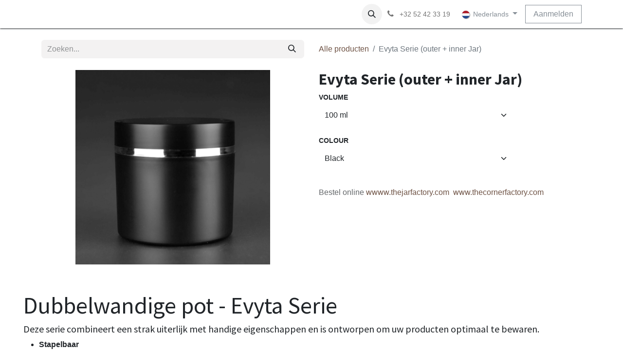

--- FILE ---
content_type: text/html; charset=utf-8
request_url: https://www.iip.be/shop/evyta-serie-outer-inner-jar-187
body_size: 11968
content:

        

    
        
<!DOCTYPE html>
<html lang="nl-BE" data-website-id="1" data-main-object="product.template(187,)" data-add2cart-redirect="1">
    <head>
        
<script>
(function(l,e,a,d,i,n,f,o){if(!l[i]){l.GlobalLeadinfoNamespace=l.GlobalLeadinfoNamespace||[];
l.GlobalLeadinfoNamespace.push(i);l[i]=function(){(l[i].q=l[i].q||[]).push(arguments)};l[i].t=l[i].t||n;
l[i].q=l[i].q||[];o=e.createElement(a);f=e.getElementsByTagName(a)[0];o.async=1;o.src=d;f.parentNode.insertBefore(o,f);}
}(window,document,'script','https://cdn.leadinfo.net/ping.js','leadinfo','LI-66FEE32D52866'));
</script>
        <meta charset="utf-8"/>
        <meta http-equiv="X-UA-Compatible" content="IE=edge"/>
        <meta name="viewport" content="width=device-width, initial-scale=1"/>
        <meta name="generator" content="Odoo"/>
        <meta name="description" content="IIP - Manufacturer of jars for cosmetics. Made in Belgium"/>
        <meta name="keywords" content="double wall jar, double wall plastic jars wholesale, double wall plastic jars, wholesale"/>
            
        <meta property="og:type" content="website"/>
        <meta property="og:title" content="Evyta serie - Double wall PP jar made  | IIP.BE"/>
        <meta property="og:site_name" content="IIP.BE"/>
        <meta property="og:url" content="https://www.iip.be/shop/evyta-serie-outer-inner-jar-187"/>
        <meta property="og:image" content="https://www.iip.be/web/image/product.template/187/image_1024?unique=0d47a5e"/>
        <meta property="og:description" content="IIP - Manufacturer of jars for cosmetics. Made in Belgium"/>
            
        <meta name="twitter:card" content="summary_large_image"/>
        <meta name="twitter:title" content="Evyta serie - Double wall PP jar made  | IIP.BE"/>
        <meta name="twitter:image" content="https://www.iip.be/web/image/product.template/187/image_1024?unique=0d47a5e"/>
        <meta name="twitter:description" content="IIP - Manufacturer of jars for cosmetics. Made in Belgium"/>
        
        <link rel="alternate" hreflang="nl" href="https://www.iip.be/shop/evyta-serie-outer-inner-jar-187"/>
        <link rel="alternate" hreflang="en" href="https://www.iip.be/en_US/shop/evyta-serie-outer-inner-jar-187"/>
        <link rel="alternate" hreflang="fr" href="https://www.iip.be/fr_BE/shop/evyta-serie-outer-inner-jar-187"/>
        <link rel="alternate" hreflang="de" href="https://www.iip.be/de_DE/shop/evyta-serie-outer-inner-jar-187"/>
        <link rel="alternate" hreflang="x-default" href="https://www.iip.be/shop/evyta-serie-outer-inner-jar-187"/>
        <link rel="canonical" href="https://www.iip.be/shop/evyta-serie-outer-inner-jar-187"/>
        
        <link rel="preconnect" href="https://fonts.gstatic.com/" crossorigin=""/>
        <title>Evyta serie - Double wall PP jar made  | IIP.BE</title>
        <link type="image/x-icon" rel="shortcut icon" href="/web/image/website/1/favicon?unique=886b32e"/>
        <link rel="preload" href="/web/static/src/libs/fontawesome/fonts/fontawesome-webfont.woff2?v=4.7.0" as="font" crossorigin=""/>
        <link type="text/css" rel="stylesheet" href="/web/assets/1/45ef72a/web.assets_frontend.min.css"/>
        <script id="web.layout.odooscript" type="text/javascript">
            var odoo = {
                csrf_token: "2f9a0630af798a58c462088f1c2ee53497091d61o1800637811",
                debug: "",
            };
        </script>
        <script type="text/javascript">
            odoo.__session_info__ = {"is_admin": false, "is_system": false, "is_public": true, "is_website_user": true, "user_id": false, "is_frontend": true, "profile_session": null, "profile_collectors": null, "profile_params": null, "show_effect": false, "currencies": {"1": {"symbol": "\u20ac", "position": "after", "digits": [69, 2]}, "3": {"symbol": "$", "position": "before", "digits": [69, 2]}}, "bundle_params": {"lang": "nl_BE", "website_id": 1}, "websocket_worker_version": "17.0-3", "translationURL": "/website/translations", "cache_hashes": {"translations": "88ef53458f7caacc33ae3d38f330a673b6cdcebe"}, "geoip_country_code": "US", "geoip_phone_code": 1, "lang_url_code": "nl_BE"};
            if (!/(^|;\s)tz=/.test(document.cookie)) {
                const userTZ = Intl.DateTimeFormat().resolvedOptions().timeZone;
                document.cookie = `tz=${userTZ}; path=/`;
            }
        </script>
        <script type="text/javascript" defer="defer" src="/web/assets/1/a05884e/web.assets_frontend_minimal.min.js" onerror="__odooAssetError=1"></script>
        <script type="text/javascript" defer="defer" data-src="/web/assets/1/04a81ed/web.assets_frontend_lazy.min.js" onerror="__odooAssetError=1"></script>
        
                    <script>
            
                if (!window.odoo) {
                    window.odoo = {};
                }
                odoo.__session_info__ = Object.assign(odoo.__session_info__ || {}, {
                    livechatData: {
                        isAvailable: false,
                        serverUrl: "https://iipbv.odoo.com",
                        options: {},
                    },
                });
            
                    </script>
        <!-- Leadinfo tracking code -->
<script>
(function(l,e,a,d,i,n,f,o){if(!l[i]){l.GlobalLeadinfoNamespace=l.GlobalLeadinfoNamespace||[];
l.GlobalLeadinfoNamespace.push(i);l[i]=function(){(l[i].q=l[i].q||[]).push(arguments)};l[i].t=l[i].t||n;
l[i].q=l[i].q||[];o=e.createElement(a);f=e.getElementsByTagName(a)[0];o.async=1;o.src=d;f.parentNode.insertBefore(o,f);}
}(window,document,'script','https://cdn.leadinfo.net/ping.js','leadinfo','LI-66FEE32D52866'));
</script>
    </head>
    <body>



        <div id="wrapwrap" class="   ">
                <header id="top" data-anchor="true" data-name="Header" data-extra-items-toggle-aria-label="Extra items knop" class="   o_header_fixed" style=" ">
                    
    <nav data-name="Navbar" aria-label="Hoofd" class="navbar navbar-expand-lg navbar-light o_colored_level o_cc d-none d-lg-block shadow-sm ">
        

            <div id="o_main_nav" class="o_main_nav container">
                
    <span id="o_fake_navbar_brand"></span>
                
    <ul id="top_menu" role="menu" class="nav navbar-nav top_menu o_menu_loading me-auto">
        

                    
    <li role="presentation" class="nav-item">
        <a role="menuitem" href="/" class="nav-link ">
            <span>Home</span>
        </a>
    </li>
    <li role="presentation" class="nav-item">
        <a role="menuitem" href="/shop" class="nav-link ">
            <span>Products</span>
        </a>
    </li>
    <li role="presentation" class="nav-item dropdown ">
        <a data-bs-toggle="dropdown" href="#" role="menuitem" class="nav-link dropdown-toggle   ">
            <span>Diensten</span>
        </a>
        <ul role="menu" class="dropdown-menu ">
    <li role="presentation" class="">
        <a role="menuitem" href="/page/injection-moulding-tooling" class="dropdown-item ">
            <span>Spuitgieten van kunststoffen</span>
        </a>
    </li>
    <li role="presentation" class="">
        <a role="menuitem" href="/extrusion_blow_moulding" class="dropdown-item ">
            <span>Blaas extrusie</span>
        </a>
    </li>
    <li role="presentation" class="">
        <a role="menuitem" href="https://www.iip.be/moulds" class="dropdown-item ">
            <span>Matrijzen</span>
        </a>
    </li>
        </ul>
        
    </li>
    <li role="presentation" class="nav-item">
        <a role="menuitem" href="/page/contactus" class="nav-link ">
            <span>Contacteer ons</span>
        </a>
    </li>
                
    </ul>
                
                <ul class="navbar-nav align-items-center gap-2 flex-shrink-0 justify-content-end ps-3">
                    
        
            <li class=" divider d-none"></li> 
            <li class="o_wsale_my_cart d-none ">
                <a href="/shop/cart" aria-label="eCommerce winkelmandje" class="o_navlink_background btn position-relative rounded-circle p-1 text-center text-reset">
                    <div class="">
                        <i class="fa fa-shopping-cart fa-stack"></i>
                        <sup class="my_cart_quantity badge text-bg-primary position-absolute top-0 end-0 mt-n1 me-n1 rounded-pill d-none" data-order-id="">0</sup>
                    </div>
                </a>
            </li>
        
        <li class="">
                <div class="modal fade css_editable_mode_hidden" id="o_search_modal" aria-hidden="true" tabindex="-1">
                    <div class="modal-dialog modal-lg pt-5">
                        <div class="modal-content mt-5">
    <form method="get" class="o_searchbar_form o_wait_lazy_js s_searchbar_input " action="/website/search" data-snippet="s_searchbar_input">
            <div role="search" class="input-group input-group-lg">
        <input type="search" name="search" class="search-query form-control oe_search_box border-0 bg-light border border-end-0 p-3" placeholder="Zoeken..." value="" data-search-type="all" data-limit="5" data-display-image="true" data-display-description="true" data-display-extra-link="true" data-display-detail="true" data-order-by="name asc"/>
        <button type="submit" aria-label="Zoeken" title="Zoeken" class="btn oe_search_button border border-start-0 px-4 bg-o-color-4">
            <i class="oi oi-search"></i>
        </button>
    </div>

            <input name="order" type="hidden" class="o_search_order_by" value="name asc"/>
            
    
        </form>
                        </div>
                    </div>
                </div>
                <a data-bs-target="#o_search_modal" data-bs-toggle="modal" role="button" title="Zoeken" href="#" class="btn rounded-circle p-1 lh-1 o_navlink_background text-reset o_not_editable">
                    <i class="oi oi-search fa-stack lh-lg"></i>
                </a>
        </li>
                    
        <li class="">
                <div data-name="Text" class="s_text_block ">
                    
                    <a href="tel:+32 52 42 33 19" class="nav-link o_nav-link_secondary p-2">
                        <i class="fa fa-1x fa-fw fa-phone me-1"></i>
                        
                        <span class="o_force_ltr"><small>+32 52 42 33 19</small></span>
                    </a>
                </div>
        </li>
                    
                    
        
            <div class="js_language_selector  dropdown d-print-none">
                <button type="button" data-bs-toggle="dropdown" aria-haspopup="true" aria-expanded="true" class="btn border-0 dropdown-toggle btn-outline-secondary border-0">
    <img class="o_lang_flag " src="/web/image/res.lang/14/flag_image?height=25" alt=" Nederlands" loading="lazy"/>
                    <span class="align-middle small"> Nederlands</span>
                </button>
                <div role="menu" class="dropdown-menu dropdown-menu-end">
                        <a class="dropdown-item js_change_lang active" role="menuitem" href="/shop/evyta-serie-outer-inner-jar-187" data-url_code="nl_BE" title=" Nederlands">
    <img class="o_lang_flag " src="/web/image/res.lang/14/flag_image?height=25" alt=" Nederlands" loading="lazy"/>
                            <span class="small"> Nederlands</span>
                        </a>
                        <a class="dropdown-item js_change_lang " role="menuitem" href="/en_US/shop/evyta-serie-outer-inner-jar-187" data-url_code="en_US" title="English">
    <img class="o_lang_flag " src="/web/image/res.lang/1/flag_image?height=25" alt="English" loading="lazy"/>
                            <span class="small">English</span>
                        </a>
                        <a class="dropdown-item js_change_lang " role="menuitem" href="/fr_BE/shop/evyta-serie-outer-inner-jar-187" data-url_code="fr_BE" title=" Français">
    <img class="o_lang_flag " src="/web/image/res.lang/20/flag_image?height=25" alt=" Français" loading="lazy"/>
                            <span class="small"> Français</span>
                        </a>
                        <a class="dropdown-item js_change_lang " role="menuitem" href="/de_DE/shop/evyta-serie-outer-inner-jar-187" data-url_code="de_DE" title=" Deutsch">
    <img class="o_lang_flag " src="/base/static/img/country_flags/de.png?height=25" alt=" Deutsch" loading="lazy"/>
                            <span class="small"> Deutsch</span>
                        </a>
                </div>
            </div>
        
                    
            <li class=" o_no_autohide_item">
                <a href="/web/login" class="btn btn-outline-secondary">Aanmelden</a>
            </li>
                    
        
        
                    
                </ul>
            </div>
        
    </nav>
    <nav data-name="Navbar" aria-label="Mobile" class="navbar  navbar-light o_colored_level o_cc o_header_mobile d-block d-lg-none shadow-sm px-0 ">
        

        <div class="o_main_nav container flex-wrap justify-content-between">
            
    <span id="o_fake_navbar_brand"></span>
            <ul class="o_header_mobile_buttons_wrap navbar-nav flex-row align-items-center gap-2 mb-0">
        
            <li class=" divider d-none"></li> 
            <li class="o_wsale_my_cart d-none ">
                <a href="/shop/cart" aria-label="eCommerce winkelmandje" class="o_navlink_background_hover btn position-relative rounded-circle border-0 p-1 text-reset">
                    <div class="">
                        <i class="fa fa-shopping-cart fa-stack"></i>
                        <sup class="my_cart_quantity badge text-bg-primary position-absolute top-0 end-0 mt-n1 me-n1 rounded-pill d-none" data-order-id="">0</sup>
                    </div>
                </a>
            </li>
        
                <li>
                    <button class="nav-link btn me-auto p-2 o_not_editable" type="button" data-bs-toggle="offcanvas" data-bs-target="#top_menu_collapse_mobile" aria-controls="top_menu_collapse_mobile" aria-expanded="false" aria-label="Navigatie aan/uitzetten">
                        <span class="navbar-toggler-icon"></span>
                    </button>
                </li>
            </ul>
            <div id="top_menu_collapse_mobile" class="offcanvas offcanvas-end o_navbar_mobile">
                <div class="offcanvas-header justify-content-end o_not_editable">
                    <button type="button" class="nav-link btn-close" data-bs-dismiss="offcanvas" aria-label="Afsluiten"></button>
                </div>
                <div class="offcanvas-body d-flex flex-column justify-content-between h-100 w-100">
                    <ul class="navbar-nav">
                        
        <li class="">
    <form method="get" class="o_searchbar_form o_wait_lazy_js s_searchbar_input " action="/website/search" data-snippet="s_searchbar_input">
            <div role="search" class="input-group mb-3">
        <input type="search" name="search" class="search-query form-control oe_search_box border-0 bg-light rounded-start-pill text-bg-light ps-3" placeholder="Zoeken..." value="" data-search-type="all" data-limit="0" data-display-image="true" data-display-description="true" data-display-extra-link="true" data-display-detail="true" data-order-by="name asc"/>
        <button type="submit" aria-label="Zoeken" title="Zoeken" class="btn oe_search_button rounded-end-pill bg-o-color-3 pe-3">
            <i class="oi oi-search"></i>
        </button>
    </div>

            <input name="order" type="hidden" class="o_search_order_by" value="name asc"/>
            
    
        </form>
        </li>
                        
    <ul role="menu" class="nav navbar-nav top_menu  ">
        

                            
    <li role="presentation" class="nav-item">
        <a role="menuitem" href="/" class="nav-link ">
            <span>Home</span>
        </a>
    </li>
    <li role="presentation" class="nav-item">
        <a role="menuitem" href="/shop" class="nav-link ">
            <span>Products</span>
        </a>
    </li>
    <li role="presentation" class="nav-item dropdown ">
        <a data-bs-toggle="dropdown" href="#" role="menuitem" class="nav-link dropdown-toggle   d-flex justify-content-between align-items-center">
            <span>Diensten</span>
        </a>
        <ul role="menu" class="dropdown-menu position-relative rounded-0 o_dropdown_without_offset">
    <li role="presentation" class="">
        <a role="menuitem" href="/page/injection-moulding-tooling" class="dropdown-item ">
            <span>Spuitgieten van kunststoffen</span>
        </a>
    </li>
    <li role="presentation" class="">
        <a role="menuitem" href="/extrusion_blow_moulding" class="dropdown-item ">
            <span>Blaas extrusie</span>
        </a>
    </li>
    <li role="presentation" class="">
        <a role="menuitem" href="https://www.iip.be/moulds" class="dropdown-item ">
            <span>Matrijzen</span>
        </a>
    </li>
        </ul>
        
    </li>
    <li role="presentation" class="nav-item">
        <a role="menuitem" href="/page/contactus" class="nav-link ">
            <span>Contacteer ons</span>
        </a>
    </li>
                        
    </ul>
                        
        <li class="">
                <div data-name="Text" class="s_text_block mt-2 border-top pt-2 o_border_contrast">
                    
                    <a href="tel:+32 52 42 33 19" class="nav-link o_nav-link_secondary p-2">
                        <i class="fa fa-1x fa-fw fa-phone me-1"></i>
                        
                        <span class="o_force_ltr"><small>+32 52 42 33 19</small></span>
                    </a>
                </div>
        </li>
                        
                    </ul>
                    <ul class="navbar-nav gap-2 mt-3 w-100">
                        
            <li class=" o_no_autohide_item">
                <a href="/web/login" class="btn btn-outline-secondary w-100">Aanmelden</a>
            </li>
                        
        
        
                        
        
            <div class="js_language_selector dropup dropdown d-print-none">
                <button type="button" data-bs-toggle="dropdown" aria-haspopup="true" aria-expanded="true" class="btn border-0 dropdown-toggle btn-outline-secondary d-flex align-items-center w-100 px-2">
    <img class="o_lang_flag me-2" src="/web/image/res.lang/14/flag_image?height=25" alt=" Nederlands" loading="lazy"/>
                    <span class="align-middle me-auto small"> Nederlands</span>
                </button>
                <div role="menu" class="dropdown-menu w-100">
                        <a class="dropdown-item js_change_lang active" role="menuitem" href="/shop/evyta-serie-outer-inner-jar-187" data-url_code="nl_BE" title=" Nederlands">
    <img class="o_lang_flag me-2" src="/web/image/res.lang/14/flag_image?height=25" alt=" Nederlands" loading="lazy"/>
                            <span class="me-auto small"> Nederlands</span>
                        </a>
                        <a class="dropdown-item js_change_lang " role="menuitem" href="/en_US/shop/evyta-serie-outer-inner-jar-187" data-url_code="en_US" title="English">
    <img class="o_lang_flag me-2" src="/web/image/res.lang/1/flag_image?height=25" alt="English" loading="lazy"/>
                            <span class="me-auto small">English</span>
                        </a>
                        <a class="dropdown-item js_change_lang " role="menuitem" href="/fr_BE/shop/evyta-serie-outer-inner-jar-187" data-url_code="fr_BE" title=" Français">
    <img class="o_lang_flag me-2" src="/web/image/res.lang/20/flag_image?height=25" alt=" Français" loading="lazy"/>
                            <span class="me-auto small"> Français</span>
                        </a>
                        <a class="dropdown-item js_change_lang " role="menuitem" href="/de_DE/shop/evyta-serie-outer-inner-jar-187" data-url_code="de_DE" title=" Deutsch">
    <img class="o_lang_flag me-2" src="/base/static/img/country_flags/de.png?height=25" alt=" Deutsch" loading="lazy"/>
                            <span class="me-auto small"> Deutsch</span>
                        </a>
                </div>
            </div>
        
                        
                    </ul>
                </div>
            </div>
        </div>
    
    </nav>
    
        </header>
                <main>
                    
            <div itemscope="itemscope" itemtype="http://schema.org/Product" id="wrap" class="js_sale o_wsale_product_page ecom-zoomable zoomodoo-next" data-ecom-zoom-click="1">
                <div class="oe_structure oe_empty oe_structure_not_nearest" id="oe_structure_website_sale_product_1" data-editor-message="ZET HIER BOUWBLOKKEN NEER OM ZE BESCHIKBAAR TE MAKEN VOOR ALLE PRODUCTEN"></div>
                <section id="product_detail" class="container py-4 oe_website_sale " data-view-track="1" data-product-tracking-info="{&#34;item_id&#34;: 344, &#34;item_name&#34;: &#34;[0500.ZWART] Evyta Serie (outer + inner Jar)  (100 ml , Black)&#34;, &#34;item_category&#34;: &#34;Double Wall Jars&#34;, &#34;currency&#34;: &#34;EUR&#34;, &#34;price&#34;: 1.0}">
                    <div class="row align-items-center">
                        <div class="col-lg-6 d-flex align-items-center">
                            <div class="d-flex justify-content-between w-100">
    <form method="get" class="o_searchbar_form o_wait_lazy_js s_searchbar_input o_wsale_products_searchbar_form me-auto flex-grow-1 mb-2 mb-lg-0" action="/shop" data-snippet="s_searchbar_input">
            <div role="search" class="input-group me-sm-2">
        <input type="search" name="search" class="search-query form-control oe_search_box border-0 bg-light border-0 text-bg-light" placeholder="Zoeken..." data-search-type="products" data-limit="5" data-display-image="true" data-display-description="true" data-display-extra-link="true" data-display-detail="true" data-order-by="name asc"/>
        <button type="submit" aria-label="Zoeken" title="Zoeken" class="btn oe_search_button btn btn-light">
            <i class="oi oi-search"></i>
        </button>
    </div>

            <input name="order" type="hidden" class="o_search_order_by" value="name asc"/>
            
        
        </form>
        <div class="o_pricelist_dropdown dropdown d-none">

            <a role="button" href="#" data-bs-toggle="dropdown" class="dropdown-toggle btn btn-light">
                Verkoopprijslijst
            </a>
            <div class="dropdown-menu" role="menu">
                    <a role="menuitem" class="dropdown-item" href="/shop/change_pricelist/1">
                        <span class="switcher_pricelist small" data-pl_id="1">Verkoopprijslijst</span>
                    </a>
            </div>
        </div>
                            </div>
                        </div>
                        <div class="col-lg-6 d-flex align-items-center">
                            <ol class="breadcrumb p-0 mb-2 m-lg-0">
                                <li class="breadcrumb-item o_not_editable">
                                    <a href="/shop">Alle producten</a>
                                </li>
                                
                                <li class="breadcrumb-item active">
                                    <span>Evyta Serie (outer + inner Jar) </span>
                                </li>
                            </ol>
                        </div>
                    </div>
                    <div class="row" id="product_detail_main" data-name="Product Page" data-image_width="50_pc" data-image_layout="carousel">
                        <div class="col-lg-6 mt-lg-4 o_wsale_product_images position-relative">
        <div id="o-carousel-product" class="carousel slide position-sticky mb-3 overflow-hidden" data-bs-ride="carousel" data-bs-interval="0" data-name="Productcarrousel">
            <div class="o_carousel_product_outer carousel-outer position-relative flex-grow-1 overflow-hidden">
                <span class="o_ribbon  z-index-1" style=""></span>
                <div class="carousel-inner h-100">
                        <div class="carousel-item h-100 text-center active">
        <div class="d-flex align-items-center justify-content-center h-100 oe_unmovable"><img src="/web/image/product.image/362/image_1024/Evyta%20Serie%20%28outer%20%2B%20inner%20Jar%29%20?unique=1c8599a" class="img img-fluid oe_unmovable product_detail_img mh-100" alt="Evyta Serie (outer + inner Jar) " data-zoom="1" data-zoom-image="/web/image/product.image/362/image_1920/Evyta%20Serie%20%28outer%20%2B%20inner%20Jar%29%20?unique=1c8599a" loading="lazy"/></div>
                        </div>
                        <div class="carousel-item h-100 text-center">
        <div class="d-flex align-items-center justify-content-center h-100 oe_unmovable"><img src="/web/image/product.image/303/image_1024/Evyta%20Serie%20%28outer%20%2B%20inner%20Jar%29%20?unique=ac76067" class="img img-fluid oe_unmovable product_detail_img mh-100" alt="Evyta Serie (outer + inner Jar) " data-zoom="1" data-zoom-image="/web/image/product.image/303/image_1920/Evyta%20Serie%20%28outer%20%2B%20inner%20Jar%29%20?unique=ac76067" loading="lazy"/></div>
                        </div>
                        <div class="carousel-item h-100 text-center">
        <div class="d-flex align-items-center justify-content-center h-100 oe_unmovable"><img src="/web/image/product.image/107/image_1024/Evyta%20Serie%20%28outer%20%2B%20inner%20Jar%29%20?unique=e505449" class="img img-fluid oe_unmovable product_detail_img mh-100" alt="Evyta Serie (outer + inner Jar) " loading="lazy"/></div>
                        </div>
                        <div class="carousel-item h-100 text-center">
        <div class="d-flex align-items-center justify-content-center h-100 oe_unmovable"><img src="/web/image/product.image/114/image_1024/Evyta%20Serie%20%28outer%20%2B%20inner%20Jar%29%20?unique=9511fea" class="img img-fluid oe_unmovable product_detail_img mh-100" alt="Evyta Serie (outer + inner Jar) " loading="lazy"/></div>
                        </div>
                        <div class="carousel-item h-100 text-center">
        <div class="d-flex align-items-center justify-content-center h-100 oe_unmovable"><img src="/web/image/product.image/361/image_1024/Evyta%20Serie%20%28outer%20%2B%20inner%20Jar%29%20?unique=158c880" class="img img-fluid oe_unmovable product_detail_img mh-100" alt="Evyta Serie (outer + inner Jar) " data-zoom="1" data-zoom-image="/web/image/product.image/361/image_1920/Evyta%20Serie%20%28outer%20%2B%20inner%20Jar%29%20?unique=158c880" loading="lazy"/></div>
                        </div>
                        <div class="carousel-item h-100 text-center">
        <div class="d-flex align-items-center justify-content-center h-100 oe_unmovable"><img src="/web/image/product.image/363/image_1024/Evyta%20Serie%28outer%20%2B%20inner%20Jar%29?unique=f48b65a" class="img img-fluid oe_unmovable product_detail_img mh-100" alt="Evyta Serie(outer + inner Jar)" data-zoom="1" data-zoom-image="/web/image/product.image/363/image_1920/Evyta%20Serie%28outer%20%2B%20inner%20Jar%29?unique=f48b65a" loading="lazy"/></div>
                        </div>
                        <div class="carousel-item h-100 text-center">
        <div class="d-flex align-items-center justify-content-center h-100 oe_unmovable"><img src="/web/image/product.image/364/image_1024/Evyta%20Serie%20%28outer%20%2B%20inner%20Jar%29%20?unique=f891269" class="img img-fluid oe_unmovable product_detail_img mh-100" alt="Evyta Serie (outer + inner Jar) " data-zoom="1" data-zoom-image="/web/image/product.image/364/image_1920/Evyta%20Serie%20%28outer%20%2B%20inner%20Jar%29%20?unique=f891269" loading="lazy"/></div>
                        </div>
                        <div class="carousel-item h-100 text-center">
        <div class="d-flex align-items-center justify-content-center h-100 oe_unmovable"><img src="/web/image/product.image/368/image_1024/Evyta%20Serie%20%28outer%20%2B%20inner%20Jar%29%20?unique=ca36b9b" class="img img-fluid oe_unmovable product_detail_img mh-100" alt="Evyta Serie (outer + inner Jar) " data-zoom="1" data-zoom-image="/web/image/product.image/368/image_1920/Evyta%20Serie%20%28outer%20%2B%20inner%20Jar%29%20?unique=ca36b9b" loading="lazy"/></div>
                        </div>
                        <div class="carousel-item h-100 text-center">
        <div class="d-flex align-items-center justify-content-center h-100 oe_unmovable"><img src="/web/image/product.image/371/image_1024/Evyta%20Serie%20%28outer%20%2B%20inner%20Jar%29%20?unique=1f5aa77" class="img img-fluid oe_unmovable product_detail_img mh-100" alt="Evyta Serie (outer + inner Jar) " loading="lazy"/></div>
                        </div>
                        <div class="carousel-item h-100 text-center">
        <div class="d-flex align-items-center justify-content-center h-100 oe_unmovable"><img src="/web/image/product.image/372/image_1024/Evyta%20Serie%20%28outer%20%2B%20inner%20Jar%29%20?unique=82f4ab9" class="img img-fluid oe_unmovable product_detail_img mh-100" alt="Evyta Serie (outer + inner Jar) " loading="lazy"/></div>
                        </div>
                        <div class="carousel-item h-100 text-center">
        <div class="d-flex align-items-center justify-content-center h-100 oe_unmovable"><img src="/web/image/product.image/365/image_1024/Evyta%20Serie%20%28outer%20%2B%20inner%20Jar%29%20?unique=f891269" class="img img-fluid oe_unmovable product_detail_img mh-100" alt="Evyta Serie (outer + inner Jar) " data-zoom="1" data-zoom-image="/web/image/product.image/365/image_1920/Evyta%20Serie%20%28outer%20%2B%20inner%20Jar%29%20?unique=f891269" loading="lazy"/></div>
                        </div>
                        <div class="carousel-item h-100 text-center">
        <div class="d-flex align-items-center justify-content-center h-100 oe_unmovable"><img src="/web/image/product.image/366/image_1024/Evyta%20Serie%20%28outer%20%2B%20inner%20Jar%29%20?unique=de874d6" class="img img-fluid oe_unmovable product_detail_img mh-100" alt="Evyta Serie (outer + inner Jar) " data-zoom="1" data-zoom-image="/web/image/product.image/366/image_1920/Evyta%20Serie%20%28outer%20%2B%20inner%20Jar%29%20?unique=de874d6" loading="lazy"/></div>
                        </div>
                        <div class="carousel-item h-100 text-center">
        <div class="d-flex align-items-center justify-content-center h-100 oe_unmovable"><img src="/web/image/product.image/369/image_1024/Evyta%20Serie%20%28outer%20%2B%20inner%20Jar%29%20?unique=ca36b9b" class="img img-fluid oe_unmovable product_detail_img mh-100" alt="Evyta Serie (outer + inner Jar) " data-zoom="1" data-zoom-image="/web/image/product.image/369/image_1920/Evyta%20Serie%20%28outer%20%2B%20inner%20Jar%29%20?unique=ca36b9b" loading="lazy"/></div>
                        </div>
                        <div class="carousel-item h-100 text-center">
        <div class="d-flex align-items-center justify-content-center h-100 oe_unmovable"><img src="/web/image/product.product/344/image_1024/%5B0500.ZWART%5D%20Evyta%20Serie%20%28outer%20%2B%20inner%20Jar%29%20%20%28100%20ml%20%2C%20Black%29?unique=0d47a5e" class="img img-fluid oe_unmovable product_detail_img mh-100" alt="Evyta Serie (outer + inner Jar) " data-zoom="1" data-zoom-image="/web/image/product.product/344/image_1920/%5B0500.ZWART%5D%20Evyta%20Serie%20%28outer%20%2B%20inner%20Jar%29%20%20%28100%20ml%20%2C%20Black%29?unique=0d47a5e" loading="lazy"/></div>
                        </div>
                </div>
                    <a class="carousel-control-prev" href="#o-carousel-product" role="button" data-bs-slide="prev">
                        <span class="oi oi-chevron-left fa-2x oe_unmovable" role="img" aria-label="Previous" title="Vorige"></span>
                    </a>
                    <a class="carousel-control-next" href="#o-carousel-product" role="button" data-bs-slide="next">
                        <span class="oi oi-chevron-right fa-2x oe_unmovable" role="img" aria-label="Next" title="Next"></span>
                    </a>
            </div>
        <div class="o_carousel_product_indicators d-none">
            <ol class="carousel-indicators  position-static pt-2 pt-lg-0 mx-auto my-0 text-start">
                <li data-bs-target="#o-carousel-product" class="align-top position-relative active" data-bs-slide-to="0">
                    <div><img src="/web/image/product.image/362/image_128/Evyta%20Serie%20%28outer%20%2B%20inner%20Jar%29%20?unique=1c8599a" class="img o_image_64_cover" alt="Evyta Serie (outer + inner Jar) " loading="lazy"/></div>
                </li><li data-bs-target="#o-carousel-product" class="align-top position-relative " data-bs-slide-to="1">
                    <div><img src="/web/image/product.image/303/image_128/Evyta%20Serie%20%28outer%20%2B%20inner%20Jar%29%20?unique=ac76067" class="img o_image_64_cover" alt="Evyta Serie (outer + inner Jar) " loading="lazy"/></div>
                </li><li data-bs-target="#o-carousel-product" class="align-top position-relative " data-bs-slide-to="2">
                    <div><img src="/web/image/product.image/107/image_128/Evyta%20Serie%20%28outer%20%2B%20inner%20Jar%29%20?unique=e505449" class="img o_image_64_cover" alt="Evyta Serie (outer + inner Jar) " loading="lazy"/></div>
                </li><li data-bs-target="#o-carousel-product" class="align-top position-relative " data-bs-slide-to="3">
                    <div><img src="/web/image/product.image/114/image_128/Evyta%20Serie%20%28outer%20%2B%20inner%20Jar%29%20?unique=9511fea" class="img o_image_64_cover" alt="Evyta Serie (outer + inner Jar) " loading="lazy"/></div>
                </li><li data-bs-target="#o-carousel-product" class="align-top position-relative " data-bs-slide-to="4">
                    <div><img src="/web/image/product.image/361/image_128/Evyta%20Serie%20%28outer%20%2B%20inner%20Jar%29%20?unique=158c880" class="img o_image_64_cover" alt="Evyta Serie (outer + inner Jar) " loading="lazy"/></div>
                </li><li data-bs-target="#o-carousel-product" class="align-top position-relative " data-bs-slide-to="5">
                    <div><img src="/web/image/product.image/363/image_128/Evyta%20Serie%28outer%20%2B%20inner%20Jar%29?unique=f48b65a" class="img o_image_64_cover" alt="Evyta Serie(outer + inner Jar)" loading="lazy"/></div>
                </li><li data-bs-target="#o-carousel-product" class="align-top position-relative " data-bs-slide-to="6">
                    <div><img src="/web/image/product.image/364/image_128/Evyta%20Serie%20%28outer%20%2B%20inner%20Jar%29%20?unique=f891269" class="img o_image_64_cover" alt="Evyta Serie (outer + inner Jar) " loading="lazy"/></div>
                </li><li data-bs-target="#o-carousel-product" class="align-top position-relative " data-bs-slide-to="7">
                    <div><img src="/web/image/product.image/368/image_128/Evyta%20Serie%20%28outer%20%2B%20inner%20Jar%29%20?unique=ca36b9b" class="img o_image_64_cover" alt="Evyta Serie (outer + inner Jar) " loading="lazy"/></div>
                </li><li data-bs-target="#o-carousel-product" class="align-top position-relative " data-bs-slide-to="8">
                    <div><img src="/web/image/product.image/371/image_128/Evyta%20Serie%20%28outer%20%2B%20inner%20Jar%29%20?unique=1f5aa77" class="img o_image_64_cover" alt="Evyta Serie (outer + inner Jar) " loading="lazy"/></div>
                </li><li data-bs-target="#o-carousel-product" class="align-top position-relative " data-bs-slide-to="9">
                    <div><img src="/web/image/product.image/372/image_128/Evyta%20Serie%20%28outer%20%2B%20inner%20Jar%29%20?unique=82f4ab9" class="img o_image_64_cover" alt="Evyta Serie (outer + inner Jar) " loading="lazy"/></div>
                </li><li data-bs-target="#o-carousel-product" class="align-top position-relative " data-bs-slide-to="10">
                    <div><img src="/web/image/product.image/365/image_128/Evyta%20Serie%20%28outer%20%2B%20inner%20Jar%29%20?unique=f891269" class="img o_image_64_cover" alt="Evyta Serie (outer + inner Jar) " loading="lazy"/></div>
                </li><li data-bs-target="#o-carousel-product" class="align-top position-relative " data-bs-slide-to="11">
                    <div><img src="/web/image/product.image/366/image_128/Evyta%20Serie%20%28outer%20%2B%20inner%20Jar%29%20?unique=de874d6" class="img o_image_64_cover" alt="Evyta Serie (outer + inner Jar) " loading="lazy"/></div>
                </li><li data-bs-target="#o-carousel-product" class="align-top position-relative " data-bs-slide-to="12">
                    <div><img src="/web/image/product.image/369/image_128/Evyta%20Serie%20%28outer%20%2B%20inner%20Jar%29%20?unique=ca36b9b" class="img o_image_64_cover" alt="Evyta Serie (outer + inner Jar) " loading="lazy"/></div>
                </li><li data-bs-target="#o-carousel-product" class="align-top position-relative " data-bs-slide-to="13">
                    <div><img src="/web/image/product.product/344/image_128/%5B0500.ZWART%5D%20Evyta%20Serie%20%28outer%20%2B%20inner%20Jar%29%20%20%28100%20ml%20%2C%20Black%29?unique=0d47a5e" class="img o_image_64_cover" alt="Evyta Serie (outer + inner Jar) " loading="lazy"/></div>
                </li>
            </ol>
        </div>
        </div>
                        </div>
                        <div id="product_details" class="col-lg-6 mt-md-4">
                            <h1 itemprop="name">Evyta Serie (outer + inner Jar) </h1>
                            <span itemprop="url" style="display:none;">https://iipbv.odoo.com/shop/evyta-serie-outer-inner-jar-187</span>
                            <span itemprop="image" style="display:none;">https://iipbv.odoo.com/web/image/product.template/187/image_1920?unique=0d47a5e</span>
                            <p class="text-muted my-2" placeholder="Een korte omschrijving die ook zal verschijnen op documenten."></p>
                            
                            <form action="/shop/cart/update" method="POST">
                                <input type="hidden" name="csrf_token" value="2f9a0630af798a58c462088f1c2ee53497091d61o1800637811"/>
                                <div class="js_product js_main_product mb-3">
                                    <div style="display: none !important;">
        <div itemprop="offers" itemscope="itemscope" itemtype="http://schema.org/Offer" class="product_price mt-2 mb-3 d-inline-block">
            <h3 class="css_editable_mode_hidden">
                <span class="oe_price" style="white-space: nowrap;" data-oe-type="monetary" data-oe-expression="combination_info[&#39;price&#39;]"><span class="oe_currency_value">1,00</span> €</span>
                <span itemprop="price" style="display:none;">1.0</span>
                <span itemprop="priceCurrency" style="display:none;">EUR</span>
                <span style="text-decoration: line-through; white-space: nowrap;" itemprop="listPrice" class="text-danger oe_default_price ms-1 h5 d-none" data-oe-type="monetary" data-oe-expression="combination_info[&#39;list_price&#39;]"><span class="oe_currency_value">1,00</span> €</span>
            </h3>
            <h3 class="css_non_editable_mode_hidden decimal_precision" data-precision="2">
                <span><span class="oe_currency_value">1,00</span> €</span>
            </h3>
        </div>
        <div id="product_unavailable" class="d-none">
            <h3 class="fst-italic">Niet beschikbaar voor verkoop</h3>
        </div>
                                    </div>
                                    
                                        <input type="hidden" class="product_id" name="product_id" value="344"/>
                                        <input type="hidden" class="product_template_id" name="product_template_id" value="187"/>
                                        <input type="hidden" class="product_category_id" name="product_category_id" value="18"/>
        <ul class="list-unstyled js_add_cart_variants mb-0 flex-column" data-attribute_exclusions="{&#34;exclusions&#34;: {&#34;104&#34;: [], &#34;200&#34;: [], &#34;78&#34;: [], &#34;25&#34;: [], &#34;297&#34;: [], &#34;333&#34;: [], &#34;149&#34;: [], &#34;433&#34;: []}, &#34;archived_combinations&#34;: [], &#34;parent_exclusions&#34;: {}, &#34;parent_combination&#34;: [], &#34;parent_product_name&#34;: null, &#34;mapped_attribute_names&#34;: {&#34;104&#34;: &#34;Volume: 100 ml &#34;, &#34;200&#34;: &#34;Volume: 250 ml &#34;, &#34;78&#34;: &#34;Volume: 30 ml&#34;, &#34;25&#34;: &#34;Volume: 15 ml&#34;, &#34;297&#34;: &#34;Volume: 50 ml&#34;, &#34;333&#34;: &#34;Colour: Black&#34;, &#34;149&#34;: &#34;Colour: white/white&#34;, &#34;52&#34;: &#34;Colour: olive green&#34;, &#34;433&#34;: &#34;Colour: GREY PE 15634 WN&#34;}}">
                
                <li data-attribute_id="5" data-attribute_name="Volume" data-attribute_display_type="select" class="variant_attribute ">

                    
                    <strong class="attribute_name">Volume</strong>

                        <select data-attribute_id="5" class="form-select css_attribute_select o_wsale_product_attribute js_variant_change always " name="ptal-71">
                                <option value="104" data-value_id="104" data-value_name="100 ml " data-attribute_name="Volume" selected="True">
                                    <span>100 ml </span>
                                </option>
                                <option value="200" data-value_id="200" data-value_name="250 ml " data-attribute_name="Volume">
                                    <span>250 ml </span>
                                </option>
                                <option value="78" data-value_id="78" data-value_name="30 ml" data-attribute_name="Volume">
                                    <span>30 ml</span>
                                </option>
                                <option value="25" data-value_id="25" data-value_name="15 ml" data-attribute_name="Volume">
                                    <span>15 ml</span>
                                </option>
                                <option value="297" data-value_id="297" data-value_name="50 ml" data-attribute_name="Volume">
                                    <span>50 ml</span>
                                </option>
                        </select>
                </li>
                
                <li data-attribute_id="11" data-attribute_name="Colour" data-attribute_display_type="select" class="variant_attribute ">

                    
                    <strong class="attribute_name">Colour</strong>

                        <select data-attribute_id="11" class="form-select css_attribute_select o_wsale_product_attribute js_variant_change always " name="ptal-72">
                                <option value="333" data-value_id="333" data-value_name="Black" data-attribute_name="Colour" selected="True">
                                    <span>Black</span>
                                </option>
                                <option value="149" data-value_id="149" data-value_name="white/white" data-attribute_name="Colour">
                                    <span>white/white</span>
                                </option>
                                <option value="433" data-value_id="433" data-value_name="GREY PE 15634 WN" data-attribute_name="Colour">
                                    <span>GREY PE 15634 WN</span>
                                </option>
                        </select>
                </li>
        </ul>
                                    
                                    <p class="css_not_available_msg alert alert-warning">Deze combinatie bestaat niet.</p>
                                    <div id="o_wsale_cta_wrapper" class="d-flex flex-wrap align-items-center" style="display: none !important;">
        <div contenteditable="false" class="css_quantity input-group d-inline-flex me-2 mb-2 align-middle">
            <a class="btn btn-link js_add_cart_json" aria-label="Verwijder één" title="Verwijder één" href="#">
                <i class="fa fa-minus"></i>
            </a>
            <input type="text" class="form-control quantity text-center" data-min="1" name="add_qty" value="1"/>
            <a class="btn btn-link float_left js_add_cart_json" aria-label="Voeg één toe" title="Voeg één toe" href="#">
                <i class="fa fa-plus"></i>
            </a>
        </div>
                                        <div id="add_to_cart_wrap" class="d-inline-flex align-items-center mb-2 me-auto">
                                            <a data-animation-selector=".o_wsale_product_images" role="button" id="add_to_cart" href="#" class="btn btn-primary js_check_product a-submit flex-grow-1">
                                                <i class="fa fa-shopping-cart me-2"></i>
                                                In winkelmandje
                                            </a>
                                        </div>
                                        <div id="product_option_block" class="d-flex flex-wrap w-100"></div>
                                    </div>
      <div class="availability_messages o_not_editable"></div>
                                    <div id="contact_us_wrapper" class="d-none oe_structure oe_structure_solo ">
                                        <section class="s_text_block" data-snippet="s_text_block" data-name="Text">
                                            <div class="container">
                                                <a class="btn btn-primary btn_cta" href="/contactus">Ons contacteren
                                                </a>
                                            </div>
                                        </section>
                                    </div>
        <div class="o_product_tags o_field_tags d-flex flex-wrap align-items-center gap-2">
        </div>
                                </div>
                            </form>
                            <div id="product_attributes_simple">
                                <table class="table table-sm text-muted d-none">
                                </table>
                            </div>
                            <div id="o_product_terms_and_share" class="d-flex justify-content-between flex-column flex-md-row align-items-md-end mb-3" style="display: none !important;">
            <p class="text-muted mb-0">
                <a href="/terms" class="text-muted"><u>Algemene voorwaarden</u></a><br/>
                 30-dagen geld terug garantie<br/>
                 Verzending: 2-3 werkdagen
            </p>
            <div class="h4 mt-3 mb-0 d-flex justify-content-md-end flex-shrink-0" contenteditable="false">
    <div data-snippet="s_share" class="s_share text-start o_no_link_popover text-lg-end">
        <a href="https://www.facebook.com/sharer/sharer.php?u={url}" target="_blank" aria-label="Facebook" class="s_share_facebook mx-1 my-0">
            <i class="fa fa-facebook "></i>
        </a>
        <a href="https://twitter.com/intent/tweet?text={title}&amp;url={url}" target="_blank" aria-label="Twitter" class="s_share_twitter mx-1 my-0">
            <i class="fa fa-twitter "></i>
        </a>
        <a href="https://pinterest.com/pin/create/button/?url={url}&amp;media={media}&amp;description={title}" target="_blank" aria-label="Pinterest" class="s_share_pinterest mx-1 my-0">
            <i class="fa fa-pinterest "></i>
        </a>
        <a href="mailto:?body={url}&amp;subject={title}" aria-label="E-mail" class="s_share_email mx-1 my-0">
            <i class="fa fa-envelope "></i>
        </a>
    </div>
            </div>
                            </div>
            <p class="text-muted">Bestel online <a href="http://wwww.thejarfactory.com" data-bs-original-title="" title="">wwww.thejarfactory.com</a>&nbsp; <a href="https://www.thecornerfactory.com" data-bs-original-title="" title="">www.thecornerfactory.com</a></p>
          <input id="wsale_user_email" type="hidden" value=""/>
                        </div>
                    </div>
                </section>
                <div itemprop="description" class="oe_structure oe_empty mt16 ms-3 ms-md-5" id="product_full_description"><h1>Dubbelwandige pot - Evyta Serie</h1>



<h5>Deze serie combineert een strak uiterlijk met handige eigenschappen en is ontworpen om uw producten optimaal te bewaren.</h5>


<ul><li><strong>Stapelbaar</strong><br>Voor efficiënte opslag en presentatie. De potten kunnen eenvoudig op elkaar gestapeld worden zonder stabiliteit te verliezen.</li><li><strong>Verkrijgbaar in Diverse Afmetingen</strong><br>De Evyta-serie biedt veelzijdigheid met formaten van 15 ml, 30 ml, 50 ml, 100 ml en 250 ml, zodat u altijd de juiste maat heeft voor uw product.</li><li><strong>Luchtdichte Afsluiting</strong><br>Voorzien van een inlage in het deksel die zorgt voor een luchtdichte afsluiting, wat de versheid en kwaliteit van uw product behoudt.</li><li><strong>Optie voor Foliedruk</strong><br>Het deksel kan worden verfraaid met een metallic lijn rondom in zilver of goud, voor een luxe uitstraling die uw merk versterkt.</li><li><strong>Dubbelwandig Design</strong><br>Met een strak, modern uiterlijk biedt deze pot een elegante en robuuste verpakking die opvalt en tegelijkertijd bescherming biedt aan uw product.</li><li><strong>Standaardkleuren</strong><br>De standaardkleuren voor deze potten zijn zwart en wit. Andere kleuren zijn mogelijk op aanvraag, met een minimale bestelhoeveelheid (MOQ) van 10.000 stuks.</li></ul>


<p><strong>De pot is ideaal voor cosmetica en andere hoogwaardige producten waar uitstraling en kwaliteit tellen.</strong></p>


<p><br></p></div>
                <div class="oe_structure oe_empty oe_structure_not_nearest mt16" id="oe_structure_website_sale_product_2" data-editor-message="ZET HIER BOUWBLOKKEN NEER OM ZE BESCHIKBAAR TE MAKEN VOOR ALLE PRODUCTEN"></div>
            </div>
        
        <div id="o_shared_blocks" class="oe_unremovable"></div>
                </main>
                <footer id="bottom" data-anchor="true" data-name="Footer" class="o_footer o_colored_level o_cc ">
                    <div id="footer" class="oe_structure oe_structure_solo">
            <section class="s_title pt48 pb24" data-vcss="001" data-snippet="s_title" data-name="Title" style="background-image: none;">
                <div class="container s_allow_columns">
                    <h4><b>Industrial Injection Plastics – IIP</b><br/></h4>
                </div>
            </section>
            <section class="s_text_block pb32" data-snippet="s_text_block" data-name="Text" style="background-image: none;">
                <div class="container">
                    <div class="row">
                        <div class="col-lg-5 o_colored_level">
                            <p><a href="/contactus">Bestel onze producten online :&nbsp;</a></p><p><a href="https://www.thejarfactory.com" class="btn btn-primary" target="_blank" data-bs-original-title="" title="">www.thejarfactory.com</a>&nbsp; webshop for bottles and jars for cosmetics<br/></p><p><a href="https://www.thecornerfactory.com" class="btn btn-secondary" target="_blank">www.thecornerfactory.com</a> webshop for corner protectors etc <br/></p></div>
                        <div class="col-lg-3 offset-lg-1 o_colored_level">
                            <p class="text-muted"><b>Industrial Injection Plastics - IIP BV.</b><br/>Meerbos 14<br/>9260 Wichelen<br/>België</p><p class="text-muted"><br/><a class="o_translate_inline btn btn-primary" href="https://www.iip.be/terms-conditions" target="_blank" data-bs-original-title="" title=""><span style="font-size: 0.8125rem;">ALGEMENE VOORWAARDEN IIP BV</span></a></p></div>
                        <div class="col-lg-3 o_colored_level">
                            <ul class="list-unstyled mb-2">
                                <li><i class="fa fa-phone fa-fw me-2"></i><span class="o_force_ltr"><a href="tel:32 52 42 33 19" data-bs-original-title="" title="">32 52 42 33 19</a></span></li>
                                <li><i class="fa fa-envelope fa-fw me-2"></i><a href="mailto:info@iip.be">info@iip.be</a></li>
                            </ul>
                            
                        </div>
                    </div>
                </div>
            </section>
        </div>
    <div class="o_footer_copyright o_colored_level o_cc" data-name="Copyright">
                        <div class="container py-3">
                            <div class="row">
                                <div class="col-sm text-center text-sm-start text-muted">
                                    <span class="o_footer_copyright_name me-2">Copyright ©&nbsp;Industrial Injection Plastics - IIP BV.</span>
    </div>
                                <div class="col-sm text-center text-sm-end o_not_editable">
        <div class="o_brand_promotion">
        Aangeboden door 
            <a target="_blank" class="badge text-bg-light" href="http://www.odoo.com?utm_source=db&amp;utm_medium=website">
                <img alt="Odoo" src="/web/static/img/odoo_logo_tiny.png" width="62" height="20" style="width: auto; height: 1em; vertical-align: baseline;" loading="lazy"/>
            </a>
        - 
                    De #1 <a target="_blank" href="http://www.odoo.com/app/ecommerce?utm_source=db&amp;utm_medium=website">Open source e-commerce</a>
                
        </div>
                                </div>
                            </div>
                        </div>
                    </div>
                </footer>
            </div>
            <script id="tracking_code" async="async" src="https://www.googletagmanager.com/gtag/js?id=UA-156099210-1"></script>
            <script>
                window.dataLayer = window.dataLayer || [];
                function gtag(){dataLayer.push(arguments);}
                gtag('js', new Date());
                gtag('config', 'UA-156099210-1');
            </script>
         
    <script async="async" src="https://www.googletagmanager.com/gtag/js?id=G-PZKXHZ18P2"></script>
    <script> window.dataLayer = window.dataLayer || []; function gtag(){dataLayer.push(arguments);} gtag('js', new Date()); gtag('config', 'G-PZKXHZ18P2'); 
    </script>
        
    </body>
</html>
    